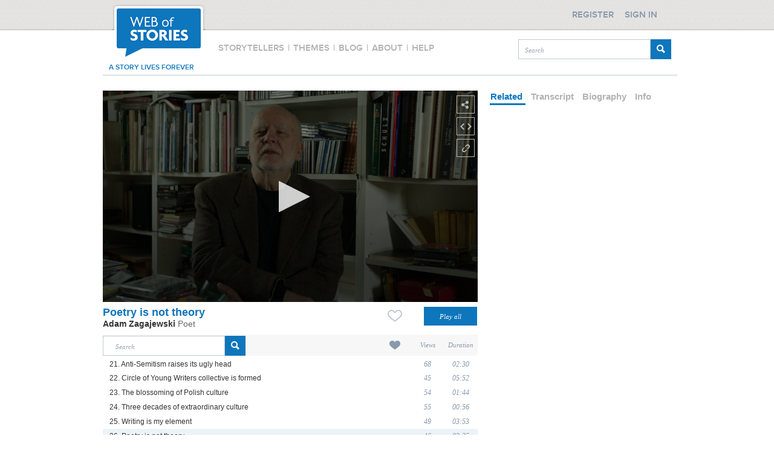

--- FILE ---
content_type: text/xml
request_url: https://s3-eu-west-1.amazonaws.com/eu-media1.webofstories.com/subs/50077/en/57545.xml
body_size: 4663
content:
<?xml version="1.0" encoding="utf-8" ?>
	<tt xmlns="http://www.w3.org/2006/10/ttaf1">
	 <head>
		<layout />
	  </head>
	  <body>
		<div xml:id="captions">
		
			<p begin="00:00:00" end="00:00:04">Coming back to my beginnings as a poet,</p>
		
			<p begin="00:00:04" end="00:00:10">I made my debut in 1967 with the poem, <i>Music</i>,</p>
		
			<p begin="00:00:10" end="00:00:16">which was selected for publication by Wisława Szymborska.</p>
		
			<p begin="00:00:16" end="00:00:20">When I think about it today, I smile to recall that</p>
		
			<p begin="00:00:20" end="00:00:24">it was neither a political nor a protest poem</p>
		
			<p begin="00:00:24" end="00:00:29">but one about music.</p>
		
			<p begin="00:00:33" end="00:00:36">One general comment: I spent some time today</p>
		
			<p begin="00:00:36" end="00:00:41">looking at the recordings on Web of Stories</p>
		
			<p begin="00:00:41" end="00:00:45">and was slightly alarmed to see that</p>
		
			<p begin="00:00:45" end="00:00:48">there is a great deal there about theories.</p>
		
			<p begin="00:00:48" end="00:00:51">All of those eminent physicists and biologists</p>
		
			<p begin="00:00:51" end="00:00:54">are speaking about theories</p>
		
			<p begin="00:00:54" end="00:00:58">whereas I have no theories to propose.</p>
		
			<p begin="00:00:58" end="00:01:01">But I wanted to point out that in  <br />the history of Western philosophy</p>
		
			<p begin="00:01:01" end="00:01:06">there is a distinction which says poetry</p>
		
			<p begin="00:01:06" end="00:01:10">belongs not to the world of theory</p>
		
			<p begin="00:01:10" end="00:01:14">but to the world of creativity, to what we produce.</p>
		
			<p begin="00:01:14" end="00:01:18">Poetry along with art and sculpture</p>
		
			<p begin="00:01:18" end="00:01:22">does not enrich us with theories,</p>
		
			<p begin="00:01:22" end="00:01:30">as Aristotle said and Descartes later confirmed</p>
		
			<p begin="00:01:30" end="00:01:36">this element of theory exists on some plane,</p>
		
			<p begin="00:01:36" end="00:01:40">for instance in <i>Świat nieprzedstawiony</i>  <br />[<i>The Unrepresented World</i>].</p>
		
			<p begin="00:01:40" end="00:01:44">This was a book that Julian Kornhauser and I</p>
		
			<p begin="00:01:44" end="00:01:49">published together in '74</p>
		
			<p begin="00:01:49" end="00:01:55">which we both conceived of as</p>
		
			<p begin="00:01:55" end="00:02:00">a collection of our sketches and thoughts</p>
		
			<p begin="00:02:00" end="00:02:04">aimed mostly at our contemporaries –</p>
		
			<p begin="00:02:04" end="00:02:10">a small number of like-minded literary folk as we thought.</p>
		
			<p begin="00:02:10" end="00:02:14">Yet it transpired that the book,</p>
		
			<p begin="00:02:14" end="00:02:18">which almost became the book of the year,</p>
		
			<p begin="00:02:18" end="00:02:22">was widely discussed in a range of publications,</p>
		
			<p begin="00:02:22" end="00:02:28">newspapers and was generally very well received.</p>
		
			<p begin="00:02:30" end="00:02:33">There's an anecdote that I'm very fond of.</p>
		
			<p begin="00:02:33" end="00:02:37">Stefan Kisielewski, who is now largely forgotten</p>
		
			<p begin="00:02:37" end="00:02:40">as are most things,</p>
		
			<p begin="00:02:40" end="00:02:44">was then a very prominent writer and essayist</p>
		
			<p begin="00:02:44" end="00:02:47">primarily in <i>Tygodnik Powszechny</i></p>
		
			<p begin="00:02:47" end="00:02:50">and he wrote a very long article in praise of this book.</p>
		
			<p begin="00:02:50" end="00:02:54">I later heard that friends in Warsaw were asking him,</p>
		
			<p begin="00:02:54" end="00:02:58">'But listen, you're heaping praise</p>
		
			<p begin="00:02:58" end="00:03:02">on Kornhauser and Zagajewski</p>
		
			<p begin="00:03:02" end="00:03:05">but you don't know if they haven't been sent here</p>
		
			<p begin="00:03:05" end="00:03:09">by the Party because we don't know  <br />anything about them – who are they?'</p>
		
			<p begin="00:03:09" end="00:03:14">'Sent here by the Party?  <br />His aunt, Zofia Szlezer-Zagajewska,</p>
		
			<p begin="00:03:14" end="00:03:17">works at the Musical Academy in Kraków</p>
		
			<p begin="00:03:17" end="00:03:22">so how could they have been sent here by the Party?'</p>
		
			<p begin="00:03:22" end="00:03:26">I'm always entertained by this  <br />family aspect of Polish culture –</p>
		
			<p begin="00:03:26" end="00:03:30">when somebody is someone's nephew –</p>
		
			<p begin="00:03:30" end="00:03:34">actually, she was a distant cousin  <br />so not a close relative at all.</p>
		
		</div>
	  </body>
	</tt>